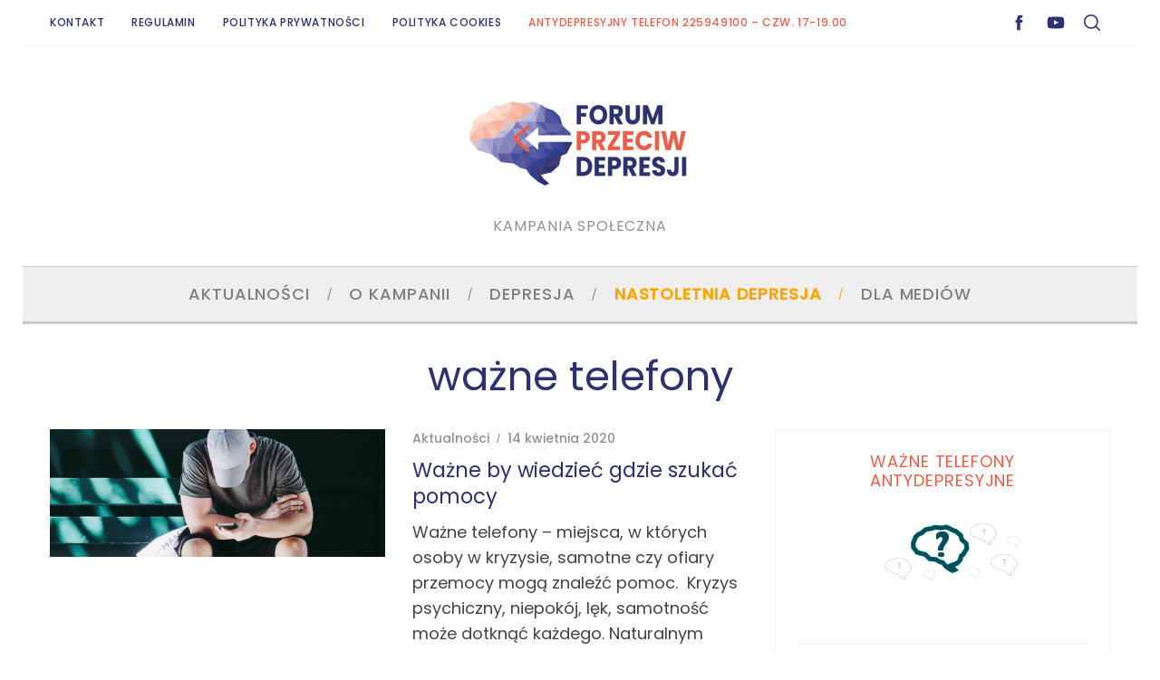

--- FILE ---
content_type: text/html; charset=UTF-8
request_url: https://forumprzeciwdepresji.pl/tag/wazne-telefony
body_size: 17962
content:
<!doctype html>
<html dir="ltr" lang="pl-PL" prefix="og: https://ogp.me/ns#">
<head>
    <meta charset="UTF-8">
    <meta name="viewport" content="width=device-width, minimum-scale=1">
    <meta name="theme-color" content="#000000">
    <link rel="profile" href="https://gmpg.org/xfn/11">
    <title>ważne telefony | Forum Przeciw Depresji</title>

		<!-- All in One SEO 4.9.3 - aioseo.com -->
	<meta name="robots" content="max-image-preview:large" />
	<link rel="canonical" href="https://forumprzeciwdepresji.pl/tag/wazne-telefony" />
	<meta name="generator" content="All in One SEO (AIOSEO) 4.9.3" />
		<script type="application/ld+json" class="aioseo-schema">
			{"@context":"https:\/\/schema.org","@graph":[{"@type":"BreadcrumbList","@id":"https:\/\/forumprzeciwdepresji.pl\/tag\/wazne-telefony#breadcrumblist","itemListElement":[{"@type":"ListItem","@id":"https:\/\/forumprzeciwdepresji.pl#listItem","position":1,"name":"Home","item":"https:\/\/forumprzeciwdepresji.pl","nextItem":{"@type":"ListItem","@id":"https:\/\/forumprzeciwdepresji.pl\/tag\/wazne-telefony#listItem","name":"wa\u017cne telefony"}},{"@type":"ListItem","@id":"https:\/\/forumprzeciwdepresji.pl\/tag\/wazne-telefony#listItem","position":2,"name":"wa\u017cne telefony","previousItem":{"@type":"ListItem","@id":"https:\/\/forumprzeciwdepresji.pl#listItem","name":"Home"}}]},{"@type":"CollectionPage","@id":"https:\/\/forumprzeciwdepresji.pl\/tag\/wazne-telefony#collectionpage","url":"https:\/\/forumprzeciwdepresji.pl\/tag\/wazne-telefony","name":"wa\u017cne telefony | Forum Przeciw Depresji","inLanguage":"pl-PL","isPartOf":{"@id":"https:\/\/forumprzeciwdepresji.pl\/#website"},"breadcrumb":{"@id":"https:\/\/forumprzeciwdepresji.pl\/tag\/wazne-telefony#breadcrumblist"}},{"@type":"Organization","@id":"https:\/\/forumprzeciwdepresji.pl\/#organization","name":"Forum Przeciw Depresji","description":"Kampania Spo\u0142eczna","url":"https:\/\/forumprzeciwdepresji.pl\/","logo":{"@type":"ImageObject","url":"https:\/\/forumprzeciwdepresji.pl\/wp-content\/uploads\/forumprzeciwdepresji-logo.png","@id":"https:\/\/forumprzeciwdepresji.pl\/tag\/wazne-telefony\/#organizationLogo","width":237,"height":110},"image":{"@id":"https:\/\/forumprzeciwdepresji.pl\/tag\/wazne-telefony\/#organizationLogo"}},{"@type":"WebSite","@id":"https:\/\/forumprzeciwdepresji.pl\/#website","url":"https:\/\/forumprzeciwdepresji.pl\/","name":"Forum Przeciw Depresji","description":"Kampania Spo\u0142eczna","inLanguage":"pl-PL","publisher":{"@id":"https:\/\/forumprzeciwdepresji.pl\/#organization"}}]}
		</script>
		<!-- All in One SEO -->

<script id="cookieyes" type="text/javascript" src="https://cdn-cookieyes.com/client_data/1be33fa2b8fafbee93d15885/script.js"></script><link rel='dns-prefetch' href='//fonts.googleapis.com' />
<link rel='preconnect' href='https://fonts.gstatic.com' crossorigin />
<link rel="alternate" type="application/rss+xml" title="Forum Przeciw Depresji &raquo; Kanał z wpisami" href="https://forumprzeciwdepresji.pl/feed" />
<link rel="alternate" type="application/rss+xml" title="Forum Przeciw Depresji &raquo; Kanał z komentarzami" href="https://forumprzeciwdepresji.pl/comments/feed" />
<link rel="alternate" type="application/rss+xml" title="Forum Przeciw Depresji &raquo; Kanał z wpisami otagowanymi jako ważne telefony" href="https://forumprzeciwdepresji.pl/tag/wazne-telefony/feed" />
<style id='wp-img-auto-sizes-contain-inline-css' type='text/css'>
img:is([sizes=auto i],[sizes^="auto," i]){contain-intrinsic-size:3000px 1500px}
/*# sourceURL=wp-img-auto-sizes-contain-inline-css */
</style>
<link rel='stylesheet' id='remodal-css' href='https://forumprzeciwdepresji.pl/wp-content/plugins/wp-google-maps-pro/lib/remodal.css?ver=6.9' type='text/css' media='all' />
<link rel='stylesheet' id='remodal-default-theme-css' href='https://forumprzeciwdepresji.pl/wp-content/plugins/wp-google-maps-pro/lib/remodal-default-theme.css?ver=6.9' type='text/css' media='all' />
<link rel='stylesheet' id='wpgmza-marker-library-dialog-css' href='https://forumprzeciwdepresji.pl/wp-content/plugins/wp-google-maps-pro/css/marker-library-dialog.css?ver=6.9' type='text/css' media='all' />
<style id='wp-emoji-styles-inline-css' type='text/css'>

	img.wp-smiley, img.emoji {
		display: inline !important;
		border: none !important;
		box-shadow: none !important;
		height: 1em !important;
		width: 1em !important;
		margin: 0 0.07em !important;
		vertical-align: -0.1em !important;
		background: none !important;
		padding: 0 !important;
	}
/*# sourceURL=wp-emoji-styles-inline-css */
</style>
<style id='wp-block-library-inline-css' type='text/css'>
:root{--wp-block-synced-color:#7a00df;--wp-block-synced-color--rgb:122,0,223;--wp-bound-block-color:var(--wp-block-synced-color);--wp-editor-canvas-background:#ddd;--wp-admin-theme-color:#007cba;--wp-admin-theme-color--rgb:0,124,186;--wp-admin-theme-color-darker-10:#006ba1;--wp-admin-theme-color-darker-10--rgb:0,107,160.5;--wp-admin-theme-color-darker-20:#005a87;--wp-admin-theme-color-darker-20--rgb:0,90,135;--wp-admin-border-width-focus:2px}@media (min-resolution:192dpi){:root{--wp-admin-border-width-focus:1.5px}}.wp-element-button{cursor:pointer}:root .has-very-light-gray-background-color{background-color:#eee}:root .has-very-dark-gray-background-color{background-color:#313131}:root .has-very-light-gray-color{color:#eee}:root .has-very-dark-gray-color{color:#313131}:root .has-vivid-green-cyan-to-vivid-cyan-blue-gradient-background{background:linear-gradient(135deg,#00d084,#0693e3)}:root .has-purple-crush-gradient-background{background:linear-gradient(135deg,#34e2e4,#4721fb 50%,#ab1dfe)}:root .has-hazy-dawn-gradient-background{background:linear-gradient(135deg,#faaca8,#dad0ec)}:root .has-subdued-olive-gradient-background{background:linear-gradient(135deg,#fafae1,#67a671)}:root .has-atomic-cream-gradient-background{background:linear-gradient(135deg,#fdd79a,#004a59)}:root .has-nightshade-gradient-background{background:linear-gradient(135deg,#330968,#31cdcf)}:root .has-midnight-gradient-background{background:linear-gradient(135deg,#020381,#2874fc)}:root{--wp--preset--font-size--normal:16px;--wp--preset--font-size--huge:42px}.has-regular-font-size{font-size:1em}.has-larger-font-size{font-size:2.625em}.has-normal-font-size{font-size:var(--wp--preset--font-size--normal)}.has-huge-font-size{font-size:var(--wp--preset--font-size--huge)}.has-text-align-center{text-align:center}.has-text-align-left{text-align:left}.has-text-align-right{text-align:right}.has-fit-text{white-space:nowrap!important}#end-resizable-editor-section{display:none}.aligncenter{clear:both}.items-justified-left{justify-content:flex-start}.items-justified-center{justify-content:center}.items-justified-right{justify-content:flex-end}.items-justified-space-between{justify-content:space-between}.screen-reader-text{border:0;clip-path:inset(50%);height:1px;margin:-1px;overflow:hidden;padding:0;position:absolute;width:1px;word-wrap:normal!important}.screen-reader-text:focus{background-color:#ddd;clip-path:none;color:#444;display:block;font-size:1em;height:auto;left:5px;line-height:normal;padding:15px 23px 14px;text-decoration:none;top:5px;width:auto;z-index:100000}html :where(.has-border-color){border-style:solid}html :where([style*=border-top-color]){border-top-style:solid}html :where([style*=border-right-color]){border-right-style:solid}html :where([style*=border-bottom-color]){border-bottom-style:solid}html :where([style*=border-left-color]){border-left-style:solid}html :where([style*=border-width]){border-style:solid}html :where([style*=border-top-width]){border-top-style:solid}html :where([style*=border-right-width]){border-right-style:solid}html :where([style*=border-bottom-width]){border-bottom-style:solid}html :where([style*=border-left-width]){border-left-style:solid}html :where(img[class*=wp-image-]){height:auto;max-width:100%}:where(figure){margin:0 0 1em}html :where(.is-position-sticky){--wp-admin--admin-bar--position-offset:var(--wp-admin--admin-bar--height,0px)}@media screen and (max-width:600px){html :where(.is-position-sticky){--wp-admin--admin-bar--position-offset:0px}}

/*# sourceURL=wp-block-library-inline-css */
</style><style id='global-styles-inline-css' type='text/css'>
:root{--wp--preset--aspect-ratio--square: 1;--wp--preset--aspect-ratio--4-3: 4/3;--wp--preset--aspect-ratio--3-4: 3/4;--wp--preset--aspect-ratio--3-2: 3/2;--wp--preset--aspect-ratio--2-3: 2/3;--wp--preset--aspect-ratio--16-9: 16/9;--wp--preset--aspect-ratio--9-16: 9/16;--wp--preset--color--black: #000000;--wp--preset--color--cyan-bluish-gray: #abb8c3;--wp--preset--color--white: #ffffff;--wp--preset--color--pale-pink: #f78da7;--wp--preset--color--vivid-red: #cf2e2e;--wp--preset--color--luminous-vivid-orange: #ff6900;--wp--preset--color--luminous-vivid-amber: #fcb900;--wp--preset--color--light-green-cyan: #7bdcb5;--wp--preset--color--vivid-green-cyan: #00d084;--wp--preset--color--pale-cyan-blue: #8ed1fc;--wp--preset--color--vivid-cyan-blue: #0693e3;--wp--preset--color--vivid-purple: #9b51e0;--wp--preset--gradient--vivid-cyan-blue-to-vivid-purple: linear-gradient(135deg,rgb(6,147,227) 0%,rgb(155,81,224) 100%);--wp--preset--gradient--light-green-cyan-to-vivid-green-cyan: linear-gradient(135deg,rgb(122,220,180) 0%,rgb(0,208,130) 100%);--wp--preset--gradient--luminous-vivid-amber-to-luminous-vivid-orange: linear-gradient(135deg,rgb(252,185,0) 0%,rgb(255,105,0) 100%);--wp--preset--gradient--luminous-vivid-orange-to-vivid-red: linear-gradient(135deg,rgb(255,105,0) 0%,rgb(207,46,46) 100%);--wp--preset--gradient--very-light-gray-to-cyan-bluish-gray: linear-gradient(135deg,rgb(238,238,238) 0%,rgb(169,184,195) 100%);--wp--preset--gradient--cool-to-warm-spectrum: linear-gradient(135deg,rgb(74,234,220) 0%,rgb(151,120,209) 20%,rgb(207,42,186) 40%,rgb(238,44,130) 60%,rgb(251,105,98) 80%,rgb(254,248,76) 100%);--wp--preset--gradient--blush-light-purple: linear-gradient(135deg,rgb(255,206,236) 0%,rgb(152,150,240) 100%);--wp--preset--gradient--blush-bordeaux: linear-gradient(135deg,rgb(254,205,165) 0%,rgb(254,45,45) 50%,rgb(107,0,62) 100%);--wp--preset--gradient--luminous-dusk: linear-gradient(135deg,rgb(255,203,112) 0%,rgb(199,81,192) 50%,rgb(65,88,208) 100%);--wp--preset--gradient--pale-ocean: linear-gradient(135deg,rgb(255,245,203) 0%,rgb(182,227,212) 50%,rgb(51,167,181) 100%);--wp--preset--gradient--electric-grass: linear-gradient(135deg,rgb(202,248,128) 0%,rgb(113,206,126) 100%);--wp--preset--gradient--midnight: linear-gradient(135deg,rgb(2,3,129) 0%,rgb(40,116,252) 100%);--wp--preset--font-size--small: 13px;--wp--preset--font-size--medium: 20px;--wp--preset--font-size--large: 36px;--wp--preset--font-size--x-large: 42px;--wp--preset--spacing--20: 0.44rem;--wp--preset--spacing--30: 0.67rem;--wp--preset--spacing--40: 1rem;--wp--preset--spacing--50: 1.5rem;--wp--preset--spacing--60: 2.25rem;--wp--preset--spacing--70: 3.38rem;--wp--preset--spacing--80: 5.06rem;--wp--preset--shadow--natural: 6px 6px 9px rgba(0, 0, 0, 0.2);--wp--preset--shadow--deep: 12px 12px 50px rgba(0, 0, 0, 0.4);--wp--preset--shadow--sharp: 6px 6px 0px rgba(0, 0, 0, 0.2);--wp--preset--shadow--outlined: 6px 6px 0px -3px rgb(255, 255, 255), 6px 6px rgb(0, 0, 0);--wp--preset--shadow--crisp: 6px 6px 0px rgb(0, 0, 0);}:where(.is-layout-flex){gap: 0.5em;}:where(.is-layout-grid){gap: 0.5em;}body .is-layout-flex{display: flex;}.is-layout-flex{flex-wrap: wrap;align-items: center;}.is-layout-flex > :is(*, div){margin: 0;}body .is-layout-grid{display: grid;}.is-layout-grid > :is(*, div){margin: 0;}:where(.wp-block-columns.is-layout-flex){gap: 2em;}:where(.wp-block-columns.is-layout-grid){gap: 2em;}:where(.wp-block-post-template.is-layout-flex){gap: 1.25em;}:where(.wp-block-post-template.is-layout-grid){gap: 1.25em;}.has-black-color{color: var(--wp--preset--color--black) !important;}.has-cyan-bluish-gray-color{color: var(--wp--preset--color--cyan-bluish-gray) !important;}.has-white-color{color: var(--wp--preset--color--white) !important;}.has-pale-pink-color{color: var(--wp--preset--color--pale-pink) !important;}.has-vivid-red-color{color: var(--wp--preset--color--vivid-red) !important;}.has-luminous-vivid-orange-color{color: var(--wp--preset--color--luminous-vivid-orange) !important;}.has-luminous-vivid-amber-color{color: var(--wp--preset--color--luminous-vivid-amber) !important;}.has-light-green-cyan-color{color: var(--wp--preset--color--light-green-cyan) !important;}.has-vivid-green-cyan-color{color: var(--wp--preset--color--vivid-green-cyan) !important;}.has-pale-cyan-blue-color{color: var(--wp--preset--color--pale-cyan-blue) !important;}.has-vivid-cyan-blue-color{color: var(--wp--preset--color--vivid-cyan-blue) !important;}.has-vivid-purple-color{color: var(--wp--preset--color--vivid-purple) !important;}.has-black-background-color{background-color: var(--wp--preset--color--black) !important;}.has-cyan-bluish-gray-background-color{background-color: var(--wp--preset--color--cyan-bluish-gray) !important;}.has-white-background-color{background-color: var(--wp--preset--color--white) !important;}.has-pale-pink-background-color{background-color: var(--wp--preset--color--pale-pink) !important;}.has-vivid-red-background-color{background-color: var(--wp--preset--color--vivid-red) !important;}.has-luminous-vivid-orange-background-color{background-color: var(--wp--preset--color--luminous-vivid-orange) !important;}.has-luminous-vivid-amber-background-color{background-color: var(--wp--preset--color--luminous-vivid-amber) !important;}.has-light-green-cyan-background-color{background-color: var(--wp--preset--color--light-green-cyan) !important;}.has-vivid-green-cyan-background-color{background-color: var(--wp--preset--color--vivid-green-cyan) !important;}.has-pale-cyan-blue-background-color{background-color: var(--wp--preset--color--pale-cyan-blue) !important;}.has-vivid-cyan-blue-background-color{background-color: var(--wp--preset--color--vivid-cyan-blue) !important;}.has-vivid-purple-background-color{background-color: var(--wp--preset--color--vivid-purple) !important;}.has-black-border-color{border-color: var(--wp--preset--color--black) !important;}.has-cyan-bluish-gray-border-color{border-color: var(--wp--preset--color--cyan-bluish-gray) !important;}.has-white-border-color{border-color: var(--wp--preset--color--white) !important;}.has-pale-pink-border-color{border-color: var(--wp--preset--color--pale-pink) !important;}.has-vivid-red-border-color{border-color: var(--wp--preset--color--vivid-red) !important;}.has-luminous-vivid-orange-border-color{border-color: var(--wp--preset--color--luminous-vivid-orange) !important;}.has-luminous-vivid-amber-border-color{border-color: var(--wp--preset--color--luminous-vivid-amber) !important;}.has-light-green-cyan-border-color{border-color: var(--wp--preset--color--light-green-cyan) !important;}.has-vivid-green-cyan-border-color{border-color: var(--wp--preset--color--vivid-green-cyan) !important;}.has-pale-cyan-blue-border-color{border-color: var(--wp--preset--color--pale-cyan-blue) !important;}.has-vivid-cyan-blue-border-color{border-color: var(--wp--preset--color--vivid-cyan-blue) !important;}.has-vivid-purple-border-color{border-color: var(--wp--preset--color--vivid-purple) !important;}.has-vivid-cyan-blue-to-vivid-purple-gradient-background{background: var(--wp--preset--gradient--vivid-cyan-blue-to-vivid-purple) !important;}.has-light-green-cyan-to-vivid-green-cyan-gradient-background{background: var(--wp--preset--gradient--light-green-cyan-to-vivid-green-cyan) !important;}.has-luminous-vivid-amber-to-luminous-vivid-orange-gradient-background{background: var(--wp--preset--gradient--luminous-vivid-amber-to-luminous-vivid-orange) !important;}.has-luminous-vivid-orange-to-vivid-red-gradient-background{background: var(--wp--preset--gradient--luminous-vivid-orange-to-vivid-red) !important;}.has-very-light-gray-to-cyan-bluish-gray-gradient-background{background: var(--wp--preset--gradient--very-light-gray-to-cyan-bluish-gray) !important;}.has-cool-to-warm-spectrum-gradient-background{background: var(--wp--preset--gradient--cool-to-warm-spectrum) !important;}.has-blush-light-purple-gradient-background{background: var(--wp--preset--gradient--blush-light-purple) !important;}.has-blush-bordeaux-gradient-background{background: var(--wp--preset--gradient--blush-bordeaux) !important;}.has-luminous-dusk-gradient-background{background: var(--wp--preset--gradient--luminous-dusk) !important;}.has-pale-ocean-gradient-background{background: var(--wp--preset--gradient--pale-ocean) !important;}.has-electric-grass-gradient-background{background: var(--wp--preset--gradient--electric-grass) !important;}.has-midnight-gradient-background{background: var(--wp--preset--gradient--midnight) !important;}.has-small-font-size{font-size: var(--wp--preset--font-size--small) !important;}.has-medium-font-size{font-size: var(--wp--preset--font-size--medium) !important;}.has-large-font-size{font-size: var(--wp--preset--font-size--large) !important;}.has-x-large-font-size{font-size: var(--wp--preset--font-size--x-large) !important;}
/*# sourceURL=global-styles-inline-css */
</style>

<style id='classic-theme-styles-inline-css' type='text/css'>
/*! This file is auto-generated */
.wp-block-button__link{color:#fff;background-color:#32373c;border-radius:9999px;box-shadow:none;text-decoration:none;padding:calc(.667em + 2px) calc(1.333em + 2px);font-size:1.125em}.wp-block-file__button{background:#32373c;color:#fff;text-decoration:none}
/*# sourceURL=/wp-includes/css/classic-themes.min.css */
</style>
<link rel='stylesheet' id='sc-frontend-style-css' href='https://forumprzeciwdepresji.pl/wp-content/plugins/shortcodes-indep/css/frontend-style.css?ver=6.9' type='text/css' media='all' />
<link rel='stylesheet' id='ppress-frontend-css' href='https://forumprzeciwdepresji.pl/wp-content/plugins/wp-user-avatar/assets/css/frontend.min.css?ver=4.16.8' type='text/css' media='all' />
<link rel='stylesheet' id='ppress-flatpickr-css' href='https://forumprzeciwdepresji.pl/wp-content/plugins/wp-user-avatar/assets/flatpickr/flatpickr.min.css?ver=4.16.8' type='text/css' media='all' />
<link rel='stylesheet' id='ppress-select2-css' href='https://forumprzeciwdepresji.pl/wp-content/plugins/wp-user-avatar/assets/select2/select2.min.css?ver=6.9' type='text/css' media='all' />
<link rel='stylesheet' id='parent-style-css' href='https://forumprzeciwdepresji.pl/wp-content/themes/simplemag/style.css?ver=6.9' type='text/css' media='all' />
<link rel='stylesheet' id='main-style-css' href='https://forumprzeciwdepresji.pl/wp-content/themes/simplemag-child/style.css?ver=6.9' type='text/css' media='all' />
<link rel="preload" as="style" href="https://fonts.googleapis.com/css?family=Poppins:500,400&#038;subset=latin-ext&#038;display=swap&#038;ver=1757423716" /><link rel="stylesheet" href="https://fonts.googleapis.com/css?family=Poppins:500,400&#038;subset=latin-ext&#038;display=swap&#038;ver=1757423716" media="print" onload="this.media='all'"><noscript><link rel="stylesheet" href="https://fonts.googleapis.com/css?family=Poppins:500,400&#038;subset=latin-ext&#038;display=swap&#038;ver=1757423716" /></noscript><style id='simplemag-inline-css-inline-css' type='text/css'>
:root { --site-background: #fff; --site-color: #444; --hp-sections-space: 100px; } .site-header .site-branding { max-width: 250px; } .main-menu .sub-links .active-link, .main-menu .mega-menu-item:hover .item-title a, .main-menu > ul > .sub-menu-columns > .sub-menu > .sub-links > li > a { color: #eb5e48; } .main-menu .sub-menu-two-columns > .sub-menu > .sub-links li a:after { background-color: #eb5e48; } .main-menu .posts-loading:after { border-top-color: #eb5e48; border-bottom-color: #eb5e48; } .main-menu > ul > .link-arrow > a > span:after { border-color: transparent transparent #c9c9c9; } .main-menu > ul > li > .sub-menu { border-top-color: #c9c9c9; } .sidebar .widget { border-bottom-color: #f2f2f2; } .footer-sidebar .widget_rss li:after, .footer-sidebar .widget_pages li:after, .footer-sidebar .widget_nav_menu li:after, .footer-sidebar .widget_categories ul li:after, .footer-sidebar .widget_recent_entries li:after, .footer-sidebar .widget_recent_comments li:after, .widget_nav_menu li:not(:last-of-type):after { background-color: #ededed; } .entry-title, .section-title { text-transform: capitalize; } @media only screen and (min-width: 960px) { .gallery-carousel__image img { height: 400px; } } .global-sliders .entry-title, .full-width-image .title, .full-width-video .title {font-size: 18px;} @media screen and (min-width: 300px) { .global-sliders .entry-title, .full-width-image .title, .full-width-video .title { font-size: calc(18px + (42 - 18) * ((100vw - 300px) / (1600 - 300))); } } @media screen and (min-width: 1600px) { .global-sliders .entry-title, .full-width-image .title, .full-width-video .title {font-size: 42px;} }.section-title .title {font-size: 22px;} @media screen and (min-width: 300px) { .section-title .title { font-size: calc(22px + (40 - 22) * ((100vw - 300px) / (1600 - 300))); } } @media screen and (min-width: 1600px) { .section-title .title {font-size: 40px;} }.page-title .entry-title {font-size: 24px;} @media screen and (min-width: 300px) { .page-title .entry-title { font-size: calc(24px + (52 - 24) * ((100vw - 300px) / (1600 - 300))); } } @media screen and (min-width: 1600px) { .page-title .entry-title {font-size: 52px;} }.entries .entry-title {font-size: 18px;} @media screen and (min-width: 300px) { .entries .entry-title { font-size: calc(18px + (24 - 18) * ((100vw - 300px) / (1600 - 300))); } } @media screen and (min-width: 1600px) { .entries .entry-title {font-size: 24px;} }/* Custom CSS */.entry-title { color: #2D316F; } .title-with-sep .title, .title-with-sep .entry-title { background-color: #fff; display: inline-block; line-height: 120%; margin-left: 20px; margin-right: 20px; padding-left: 20px; padding-right: 20px; color: #207AC6; } a, .title-with-sep { color: #2D316F; } .sidebar { padding: 24px; } .widget h3 { margin-bottom: 20px; text-align: center; color: #EB5E48; } .tag-box a { border: 1px solid #efefef; display: inline-block; line-height: 30px; margin: 5px 10px; padding: 0 10px; text-decoration: none; } .single-box .title, .comment-reply-title { margin-bottom: 10px; text-align: center; text-transform: none; } .social-box { border-top: 1px solid #dd3333; padding-top: 30px; text-align: center; } .tag-box { border-top: 1px solid #dd3333; margin-bottom: 30px; padding-top: 30px; text-align: center; } .related-posts { border-bottom: 2px solid #dd3333; } #masthead .header-search #searchform input[type="text"], #masthead.color-site-white #searchform input[type="text"] { background: none repeat scroll 0 0 #fff; border: 1px solid #efefef; } .ltr .footer-sidebar .col-2 .widget-area:first-child .widget { padding-right: 15px; } .line { background-color: #efefef; height: 3px; color: #efefef; border: 3px; } .prez {position:relative;padding-bottom:56.25%;padding-top: 30px;height:0;overflow:hidden;margin-bottom:30px;} .prez iframe {position:absolute;top:0;left:0;width:100%;height: 100%;margin-bottom:15px;} #searchform button, #searchform input[type="text"] { background: none repeat scroll 0 0 rgba(0, 0, 0, 0); } div.quick-chat-users-container-left, div.quick-chat-users-container-right { background: none repeat scroll 0 0 #efefef; max-width: 150px; min-width: 150px; overflow-x: hidden; overflow-y: auto; } div.quick-chat-container { border: 1px solid #efefef; margin: 0; padding: 0; } div.quick-chat-alias-container { background: none repeat scroll 0 0 #efeff0; margin: 18px 0 0; } input.quick-chat-alias { display: inline; width: 150px; } #menu-item-1903 > a { color: #EB5E48; } .title-with-bg, .title-with-bg a, .title-with-bg .read-more, .title-with-bg .sub-title, .title-with-bg .entry-title, .content-over-image, .content-over-image a, .content-over-image .read-more, .content-over-image .entry-meta, .content-over-image .entry-title { color: rgba(255,255,255,0.9); text-shadow: 2px 8px 6px rgba(0,0,0,0.2), 0px -5px 35px rgba(255,255,255,0.3); } li#menu-item-2410 a { color: orange !important; font-weight: bold; } .grecaptcha-badge { visibility: hidden; } .entry-title, .section-title { text-transform: none; }
/*# sourceURL=simplemag-inline-css-inline-css */
</style>
<script type="text/javascript" src="https://forumprzeciwdepresji.pl/wp-includes/js/jquery/jquery.min.js?ver=3.7.1" id="jquery-core-js"></script>
<script type="text/javascript" src="https://forumprzeciwdepresji.pl/wp-includes/js/jquery/jquery-migrate.min.js?ver=3.4.1" id="jquery-migrate-js"></script>
<script type="text/javascript" src="https://forumprzeciwdepresji.pl/wp-content/plugins/wp-google-maps-pro/lib/remodal.min.js?ver=6.9" id="remodal-js"></script>
<script type="text/javascript" id="wpgmza_data-js-extra">
/* <![CDATA[ */
var wpgmza_google_api_status = {"message":"Enqueued","code":"ENQUEUED"};
//# sourceURL=wpgmza_data-js-extra
/* ]]> */
</script>
<script type="text/javascript" src="https://forumprzeciwdepresji.pl/wp-content/plugins/wp-google-maps/wpgmza_data.js?ver=6.9" id="wpgmza_data-js"></script>
<script type="text/javascript" src="https://forumprzeciwdepresji.pl/wp-content/plugins/wp-user-avatar/assets/flatpickr/flatpickr.min.js?ver=4.16.8" id="ppress-flatpickr-js"></script>
<script type="text/javascript" src="https://forumprzeciwdepresji.pl/wp-content/plugins/wp-user-avatar/assets/select2/select2.min.js?ver=4.16.8" id="ppress-select2-js"></script>
<link rel="EditURI" type="application/rsd+xml" title="RSD" href="https://forumprzeciwdepresji.pl/xmlrpc.php?rsd" />
<meta name="generator" content="WordPress 6.9" />
<meta name="generator" content="Redux 4.5.10" /><script type="text/javascript">
  (function(i,s,o,g,r,a,m){i['GoogleAnalyticsObject']=r;i[r]=i[r]||function(){
  (i[r].q=i[r].q||[]).push(arguments)},i[r].l=1*new Date();a=s.createElement(o),
  m=s.getElementsByTagName(o)[0];a.async=1;a.src=g;m.parentNode.insertBefore(a,m)
  })(window,document,'script','//www.google-analytics.com/analytics.js','ga');

  ga('create', 'UA-47182003-1', 'auto');
  ga('send', 'pageview');


</script>
<link rel="icon" href="https://forumprzeciwdepresji.pl/wp-content/uploads/favicon-retina.png" sizes="32x32" />
<link rel="icon" href="https://forumprzeciwdepresji.pl/wp-content/uploads/favicon-retina.png" sizes="192x192" />
<link rel="apple-touch-icon" href="https://forumprzeciwdepresji.pl/wp-content/uploads/favicon-retina.png" />
<meta name="msapplication-TileImage" content="https://forumprzeciwdepresji.pl/wp-content/uploads/favicon-retina.png" />
<style id="ti_option-dynamic-css" title="dynamic-css" class="redux-options-output">:root{--font_titles-font-family:Poppins;--font_titles-font-weight:400;--font_titles-subsets:latin-ext;--titles_size-font-size:40px;--silder_titles_size-font-size:42px;--post_item_titles_size-font-size:24px;--single_font_size-font-size:52px;--font_text-font-family:Poppins;--font_text-font-weight:400;--font_text-subsets:latin-ext;--entry_content_font-font-size:18px;--entry_content_font-line-height:28px;--main_site_color:#2d316f;--secondary_site_color:#cac9cc;--header_site_color:#ffffff;--site_top_strip_links-regular:#2d316f;--site_top_strip_links-hover:#eb5e48;--slider_tint:#ffffff;--slider_tint_strength:0.1;--slider_tint_strength_hover:0.7;--footer_color:transparent;--footer_titles:#2d316f;--footer_text:#6b6b6b;--footer_links-regular:#2d316f;--footer_links-hover:#eb5e48;}.menu, .entry-meta, .see-more, .read-more, .read-more-link, .nav-title, .related-posts-tabs li a, #submit, .copyright{font-family:Poppins;font-weight:500;font-style:normal;}.secondary-menu > ul > li{font-size:12px;}.main-menu > ul > li{font-size:18px;}body{background-color:#fff;}.top-strip, .secondary-menu .sub-menu, .top-strip .search-form input[type="text"], .top-strip .social li ul{background-color:#ffffff;}.top-strip{border-bottom:1px dotted #efefef;}.top-strip .social li a{color:#2d316f;}.main-menu{background-color:#efefef;}.main-menu > ul > li{color:#7f7f7f;}.main-menu > ul > li:hover{color:#2d316f;}.main-menu > ul > li > a:before{background-color:#5e5e5e;}.main-menu{border-top:1px solid #c9c9c9;}.main-menu{border-bottom:3px solid #c9c9c9;}.main-menu .sub-menu{background-color:#2d316f;}.main-menu .sub-menu li, .mega-menu-posts .item-title{color:#ffffff;}.main-menu .sub-menu li:hover, .mega-menu-posts .item-title:hover{color:#eb5e48;}.sidebar{border-top:1px solid #f2f2f2;border-bottom:1px solid #f2f2f2;border-left:1px solid #f2f2f2;border-right:1px solid #f2f2f2;}.slide-dock{background-color:#ffffff;}.slide-dock__title, .slide-dock p{color:#000000;}.slide-dock .entry-meta a, .slide-dock .entry-title{color:#000000;}.footer-border-top, .footer-sidebar .widget-area:before, .footer-sidebar .widget{border-top:1px dotted #ededed;border-bottom:1px dotted #ededed;border-left:1px dotted #ededed;border-right:1px dotted #ededed;}.full-width-sidebar{background-color:#f8f8f8;}.full-width-sidebar, .full-width-sidebar a{color:#000;}.copyright{background-color:#F5F5F5;}.copyright, .copyright a{color:#727272;}.copyright{border-top:0px dotted #585b61;}</style><link rel='stylesheet' id='redux-custom-fonts-css' href='//forumprzeciwdepresji.pl/wp-content/uploads/redux/custom-fonts/fonts.css?ver=1674503569' type='text/css' media='all' />
</head>

<body class="archive tag tag-wazne-telefony tag-901 wp-embed-responsive wp-theme-simplemag wp-child-theme-simplemag-child simplemag-5-5 simplemag-child-theme ltr main-menu-fixed color-site-white layout-boxed">

    <section class="no-print top-strip">

        
        <div class="wrapper">

            <div id="mobile-menu-reveal" class="icon-button mobile-menu-reveal"><i class="hamburger-icon"></i></div>

            
            
        <nav class="secondary-menu" role="navigation" aria-label="Secondary Menu"><ul id="secondary_menu" class="menu"><li id="menu-item-58" class="menu-item menu-item-type-post_type menu-item-object-page menu-item-58"><a href="https://forumprzeciwdepresji.pl/kontakt">Kontakt</a></li>
<li id="menu-item-3435" class="menu-item menu-item-type-post_type menu-item-object-page menu-item-3435"><a href="https://forumprzeciwdepresji.pl/regulamin">Regulamin</a></li>
<li id="menu-item-3431" class="menu-item menu-item-type-post_type menu-item-object-page menu-item-3431"><a href="https://forumprzeciwdepresji.pl/polityka-prywatnosci">Polityka Prywatności</a></li>
<li id="menu-item-3432" class="menu-item menu-item-type-post_type menu-item-object-page menu-item-3432"><a href="https://forumprzeciwdepresji.pl/polityka-cookies">Polityka Cookies</a></li>
<li id="menu-item-1903" class="menu-item menu-item-type-custom menu-item-object-custom menu-item-1903"><a href="//forumprzeciwdepresji.pl/antydepresyjny-telefon">Antydepresyjny Telefon 225949100 &#8211; czw. 17-19.00</a></li>
</ul></nav>
            
                <div class="right-side">

                    <ul class="social">
		<li><a href="#" class="social-share-link"><svg class="sm-svg-icon icon-share" width="22" height="22" aria-hidden="true" role="img" focusable="false" xmlns="https://www.w3.org/2000/svg" viewBox="0 0 1792 1792"><path d="M1792 640q0 26-19 45l-512 512q-19 19-45 19t-45-19-19-45V896H928q-98 0-175.5 6t-154 21.5-133 42.5-105.5 69.5-80 101-48.5 138.5-17.5 181q0 55 5 123 0 6 2.5 23.5t2.5 26.5q0 15-8.5 25t-23.5 10q-16 0-28-17-7-9-13-22t-13.5-30-10.5-24Q0 1286 0 1120q0-199 53-333 162-403 875-403h224V128q0-26 19-45t45-19 45 19l512 512q19 19 19 45z"></path></svg></a>
			<ul><li><a href="https://www.facebook.com/ForumPrzeciwDepresji" class="link-facebook" target="_blank"><svg class="sm-svg-icon icon-facebook" width="22" height="22" aria-hidden="true" role="img" focusable="false" viewBox="0 0 24 24" version="1.1" xmlns="https://www.w3.org/2000/svg" xmlns:xlink="https://www.w3.org/1999/xlink"><path d="M15.717 8.828h-2.848V6.96c0-.701.465-.865.792-.865h2.01V3.011L12.903 3C9.83 3 9.131 5.3 9.131 6.773v2.055H7.353v3.179h1.778V21h3.738v-8.993h2.522l.326-3.179z"/></svg></a></li><li><a href="https://www.youtube.com/user/forumprzeciwdepresji" class="link-youtube" target="_blank"><svg class="sm-svg-icon icon-youtube" width="22" height="22" aria-hidden="true" role="img" focusable="false" viewBox="0 0 24 24" version="1.1" xmlns="https://www.w3.org/2000/svg" xmlns:xlink="https://www.w3.org/1999/xlink"><path d="M21.8,8.001c0,0-0.195-1.378-0.795-1.985c-0.76-0.797-1.613-0.801-2.004-0.847c-2.799-0.202-6.997-0.202-6.997-0.202 h-0.009c0,0-4.198,0-6.997,0.202C4.608,5.216,3.756,5.22,2.995,6.016C2.395,6.623,2.2,8.001,2.2,8.001S2,9.62,2,11.238v1.517 c0,1.618,0.2,3.237,0.2,3.237s0.195,1.378,0.795,1.985c0.761,0.797,1.76,0.771,2.205,0.855c1.6,0.153,6.8,0.201,6.8,0.201 s4.203-0.006,7.001-0.209c0.391-0.047,1.243-0.051,2.004-0.847c0.6-0.607,0.795-1.985,0.795-1.985s0.2-1.618,0.2-3.237v-1.517 C22,9.62,21.8,8.001,21.8,8.001z M9.935,14.594l-0.001-5.62l5.404,2.82L9.935,14.594z"></path></svg></a></li>		</ul>
		</li>
	</ul>
                    <div id="search-reveal" class="icon-button search-reveal"><svg class="sm-svg-icon icon-search" width="18" height="18" aria-hidden="true" role="img" xmlns="https://www.w3.org/2000/svg" viewBox="0 0 24 24"><path d="M0 10.498c0 5.786 4.711 10.498 10.497 10.498 2.514 0 4.819-.882 6.627-2.362l8.364 8.365L27 25.489l-8.366-8.365a10.4189 10.4189 0 0 0 2.361-6.626C20.995 4.712 16.284 0 10.497 0 4.711 0 0 4.712 0 10.498zm2.099 0c0-4.65 3.748-8.398 8.398-8.398 4.651 0 8.398 3.748 8.398 8.398 0 4.651-3.747 8.398-8.398 8.398-4.65 0-8.398-3.747-8.398-8.398z"></path></svg></div>
                    
                </div>

            
        </div><!-- .wrapper -->

    </section><!-- .top-strip -->



        <header id="masthead" class="site-header" role="banner" class="clearfix">
        <div id="branding" class="anmtd">
            <div class="wrapper">
            
<div class="header-row header-default">
    <a href="https://forumprzeciwdepresji.pl" class="site-branding" rel="home"><img class="site-logo" src="https://forumprzeciwdepresji.pl/wp-content/uploads/fpd-logotyp-kampanii.png" alt="Forum Przeciw Depresji - Kampania Społeczna" width="250" height="150" /></a>
        <span class="tagline">Kampania Społeczna</span>
    </div><!-- .header-default -->            </div><!-- .wrapper -->
        </div><!-- #branding -->
    </header><!-- #masthead -->
    
    
    
        <nav class="no-print anmtd main-menu is-fixed" role="navigation" aria-label="Main Menu"><ul id="main_menu" class="menu"><li id="menu-item-39" class="menu-item menu-item-type-taxonomy menu-item-object-category menu-item-has-children"><a href="https://forumprzeciwdepresji.pl/category/aktualnosci"><span>Aktualności</span></a><div class="sub-menu"><div class="sub-posts"><div class="clearfix mega-menu-container mega-menu-ajax"></div></div>
<ul class="sub-links">
	<li id="menu-item-40" class="menu-item menu-item-type-taxonomy menu-item-object-category"><a href="https://forumprzeciwdepresji.pl/category/aktualnosci"><span>Aktualności</span></a><div class="sub-menu"></div>
</li>
</ul>
</div>
</li>
<li id="menu-item-43" class="menu-item menu-item-type-post_type menu-item-object-page menu-item-has-children"><a href="https://forumprzeciwdepresji.pl/o-kampanii"><span>O Kampanii</span></a>
<ul class="sub-links">
	<li id="menu-item-1584" class="menu-item menu-item-type-post_type menu-item-object-page"><a href="https://forumprzeciwdepresji.pl/o-kampanii/o-nas"><span>O nas</span></a></li>
	<li id="menu-item-2436" class="menu-item menu-item-type-post_type menu-item-object-page"><a href="https://forumprzeciwdepresji.pl/o-kampanii/historia-forum-przeciw-depresji"><span>Historia Forum Przeciw Depresji</span></a></li>
</ul>
</li>
<li id="menu-item-44" class="menu-item menu-item-type-post_type menu-item-object-page menu-item-has-children"><a href="https://forumprzeciwdepresji.pl/depresja"><span>Depresja</span></a>
<ul class="sub-links">
	<li id="menu-item-1312" class="menu-item menu-item-type-post_type menu-item-object-page menu-item-has-children"><a href="https://forumprzeciwdepresji.pl/depresja/o-chorobie"><span>O chorobie</span></a>
	<ul class="sub-links">
		<li id="menu-item-1649" class="menu-item menu-item-type-post_type menu-item-object-page"><a href="https://forumprzeciwdepresji.pl/depresja/o-chorobie/statystyki"><span>Statystyki depresji</span></a></li>
		<li id="menu-item-1644" class="menu-item menu-item-type-post_type menu-item-object-page"><a href="https://forumprzeciwdepresji.pl/depresja/o-chorobie/objawy-depresji"><span>Objawy depresji</span></a></li>
		<li id="menu-item-1643" class="menu-item menu-item-type-post_type menu-item-object-page"><a href="https://forumprzeciwdepresji.pl/depresja/o-chorobie/typy-depresji"><span>Typy depresji</span></a></li>
		<li id="menu-item-1310" class="menu-item menu-item-type-post_type menu-item-object-page"><a href="https://forumprzeciwdepresji.pl/depresja/leczenie"><span>Leczenie depresji</span></a></li>
		<li id="menu-item-1317" class="menu-item menu-item-type-post_type menu-item-object-page"><a href="https://forumprzeciwdepresji.pl/depresja/lek-w-depresji"><span>Lęk w depresji</span></a></li>
		<li id="menu-item-1648" class="menu-item menu-item-type-post_type menu-item-object-page"><a href="https://forumprzeciwdepresji.pl/depresja/o-chorobie/nawracanie-depresji"><span>Nawracanie depresji</span></a></li>
	</ul>
</li>
	<li id="menu-item-1316" class="menu-item menu-item-type-post_type menu-item-object-page"><a href="https://forumprzeciwdepresji.pl/depresja/kazdy-moze-miec-depresje"><span>Każdy może mieć depresję</span></a></li>
	<li id="menu-item-1646" class="menu-item menu-item-type-post_type menu-item-object-page"><a href="https://forumprzeciwdepresji.pl/depresja/o-chorobie/jestem-chory-na-depresje"><span>Jestem chory na depresję</span></a></li>
	<li id="menu-item-1645" class="menu-item menu-item-type-post_type menu-item-object-page"><a href="https://forumprzeciwdepresji.pl/depresja/o-chorobie/moj-bliski-ma-depresje"><span>Mój bliski ma depresję</span></a></li>
	<li id="menu-item-3220" class="menu-item menu-item-type-post_type menu-item-object-page menu-item-has-children"><a href="https://forumprzeciwdepresji.pl/gdzie-szukac-pomocy"><span>Gdzie szukać pomocy?</span></a>
	<ul class="sub-links">
		<li id="menu-item-3223" class="menu-item menu-item-type-post_type menu-item-object-page"><a href="https://forumprzeciwdepresji.pl/wazne-telefony-antydepresyjne"><span>Ważne telefony antydepresyjne</span></a></li>
		<li id="menu-item-3221" class="menu-item menu-item-type-post_type menu-item-object-page"><a href="https://forumprzeciwdepresji.pl/gdzie-szukac-pomocy-mapa-punktow-pomocy"><span>Punkty pomocy</span></a></li>
		<li id="menu-item-3222" class="menu-item menu-item-type-post_type menu-item-object-page"><a href="https://forumprzeciwdepresji.pl/nastoletnia-depresja/punkty-pomocy-dla-dzieci-i-mlodziezy"><span>Punkty pomocy dla dzieci i młodzieży</span></a></li>
		<li id="menu-item-3254" class="menu-item menu-item-type-custom menu-item-object-custom"><a href="https://zwjr.pl/"><span>ŻYCIE WARTE JEST ROZMOWY</span></a></li>
	</ul>
</li>
	<li id="menu-item-1315" class="menu-item menu-item-type-post_type menu-item-object-page"><a href="https://forumprzeciwdepresji.pl/depresja/depresja-a-praca"><span>Depresja a praca</span></a></li>
	<li id="menu-item-1314" class="menu-item menu-item-type-post_type menu-item-object-page"><a href="https://forumprzeciwdepresji.pl/depresja/depresja-w-sztuce"><span>Depresja w sztuce</span></a></li>
	<li id="menu-item-1311" class="menu-item menu-item-type-post_type menu-item-object-page"><a href="https://forumprzeciwdepresji.pl/depresja/samobojstwo"><span>Samobójstwo</span></a></li>
	<li id="menu-item-1313" class="menu-item menu-item-type-post_type menu-item-object-page"><a href="https://forumprzeciwdepresji.pl/depresja/biblioteka-poradniki-i-ksiazki"><span>Biblioteka (poradniki i książki)</span></a></li>
</ul>
</li>
<li id="menu-item-2410" class="menu-item menu-item-type-post_type menu-item-object-page menu-item-has-children"><a href="https://forumprzeciwdepresji.pl/nastoletnia-depresja"><span>Nastoletnia Depresja</span></a>
<ul class="sub-links">
	<li id="menu-item-2414" class="menu-item menu-item-type-post_type menu-item-object-page"><a href="https://forumprzeciwdepresji.pl/nastoletnia-depresja/strefa-nastolatka"><span>Strefa Nastolatka</span></a></li>
	<li id="menu-item-2413" class="menu-item menu-item-type-post_type menu-item-object-page"><a href="https://forumprzeciwdepresji.pl/nastoletnia-depresja/strefa-rodzica"><span>Strefa Rodzica</span></a></li>
	<li id="menu-item-2412" class="menu-item menu-item-type-post_type menu-item-object-page"><a href="https://forumprzeciwdepresji.pl/nastoletnia-depresja/strefa-nauczyciela"><span>Strefa Nauczyciela</span></a></li>
	<li id="menu-item-2411" class="menu-item menu-item-type-post_type menu-item-object-page"><a href="https://forumprzeciwdepresji.pl/nastoletnia-depresja/przystanekdepresja"><span>#przystanek depresja</span></a></li>
	<li id="menu-item-2415" class="menu-item menu-item-type-post_type menu-item-object-page"><a href="https://forumprzeciwdepresji.pl/nastoletnia-depresja/punkty-pomocy-dla-dzieci-i-mlodziezy"><span>Punkty Pomocy dla Dzieci i Młodzieży</span></a></li>
</ul>
</li>
<li id="menu-item-45" class="menu-item menu-item-type-taxonomy menu-item-object-category menu-item-has-children"><a href="https://forumprzeciwdepresji.pl/category/aktualnosci"><span>Dla Mediów</span></a><div class="sub-menu"><div class="sub-posts"><div class="clearfix mega-menu-container mega-menu-ajax"></div></div>
<ul class="sub-links">
	<li id="menu-item-46" class="menu-item menu-item-type-taxonomy menu-item-object-category"><a href="https://forumprzeciwdepresji.pl/category/aktualnosci"><span>Aktualności</span></a><div class="sub-menu"></div>
</li>
	<li id="menu-item-52" class="menu-item menu-item-type-post_type menu-item-object-page"><a href="https://forumprzeciwdepresji.pl/zdjecia-i-logo-dla-mediow"><span>Zdjęcia i logotypy</span></a></li>
</ul>
</div>
</li>
</ul></nav>
	<section id="content" role="main" class="site-content anmtd">
    	<div class="wrapper">

		
            <header class="entry-header page-header">
                <div class="page-title">
                    <h1 class="entry-title">
                                                    ważne telefony
                                            </h1>
                </div>
            </header>

            
            
                        <div class="grids">
                <div class="grid-8 column-1 with-sidebar">
                
                    
                    
                    <div class="grids list-layout  entries">
                        
<article id="postid-2744" class="grid-4 post-2744 post type-post status-publish format-standard has-post-thumbnail hentry category-aktualnosci tag-interwencja-kryzysowa tag-kryzys-psychiczny tag-pomoc tag-psychiatra tag-senior tag-telefon-antydepresyjny tag-telefon-zaufania tag-wazne-telefony post-item post-odd">

    <div class="post-item-inner">

        
            
                <div class="entry-image">
            <div class="entry-image-inner">

                <a href="https://forumprzeciwdepresji.pl/2744/wazne-by-wiedziec-gdzie-szukac-pomocy" title="Ważne by wiedzieć gdzie szukać pomocy">
                    <img width="570" height="217" src="https://forumprzeciwdepresji.pl/wp-content/uploads/wazne-by-wiedziec-gdzie-szukac-pomocy.jpg" class="attachment-masonry-size-big size-masonry-size-big wp-post-image" alt="" />                </a>

                
                
            </div>
        </div>

        
    
            <div class="entry-details">

                <header class="entry-header">
                                        <div class="entry-meta"><span class="entry-category"><a href="https://forumprzeciwdepresji.pl/category/aktualnosci" rel="category tag">Aktualności</a></span><time class="entry-date published" datetime="2020-04-14T22:17:23+02:00">14 kwietnia 2020</time><time class="updated" datetime="2020-04-14T22:17:23+02:00">&lt;14 kwietnia 2020</time></div>                    <h2 data-mh class="entry-title"><a href="https://forumprzeciwdepresji.pl/2744/wazne-by-wiedziec-gdzie-szukac-pomocy" rel="bookmark">Ważne by wiedzieć gdzie szukać pomocy</a></h2>                            
                    </header>

                
                <div class="entry-summary">
            <p>Ważne telefony – miejsca, w których osoby w kryzysie, samotne czy ofiary przemocy mogą znaleźć pomoc.  Kryzys psychiczny, niepokój, lęk, samotność może dotknąć każdego. Naturalnym odruchem jest szukanie&#8230;</p>
        </div>
        
    
                <footer class="entry-footer">
                    
    <div class="social-sharing" data-permalink="https://forumprzeciwdepresji.pl/2744/wazne-by-wiedziec-gdzie-szukac-pomocy">

        <a class="share-item share-facebook" href="https://www.facebook.com/sharer.php?u=https://forumprzeciwdepresji.pl/2744/wazne-by-wiedziec-gdzie-szukac-pomocy&t=Ważne by wiedzieć gdzie szukać pomocy" target="blank">
            <svg class="sm-svg-icon icon-facebook" width="16" height="16" aria-hidden="true" role="img" focusable="false" viewBox="0 0 24 24" version="1.1" xmlns="https://www.w3.org/2000/svg" xmlns:xlink="https://www.w3.org/1999/xlink"><path d="M15.717 8.828h-2.848V6.96c0-.701.465-.865.792-.865h2.01V3.011L12.903 3C9.83 3 9.131 5.3 9.131 6.773v2.055H7.353v3.179h1.778V21h3.738v-8.993h2.522l.326-3.179z"/></svg>                    </a>

        <a class="share-item share-twitter" href="https://twitter.com/intent/tweet?original_referer=https://forumprzeciwdepresji.pl/2744/wazne-by-wiedziec-gdzie-szukac-pomocy&text=Ważne by wiedzieć gdzie szukać pomocy&tw_p=tweetbutton&url=https://forumprzeciwdepresji.pl/2744/wazne-by-wiedziec-gdzie-szukac-pomocy" target="_blank">
            <svg class="sm-svg-icon icon-twitter" width="16" height="16" aria-hidden="true" role="img" focusable="false" viewBox="0 0 24 24" version="1.1" xmlns="https://www.w3.org/2000/svg" xmlns:xlink="https://www.w3.org/1999/xlink"><path d="M22.23,5.924c-0.736,0.326-1.527,0.547-2.357,0.646c0.847-0.508,1.498-1.312,1.804-2.27 c-0.793,0.47-1.671,0.812-2.606,0.996C18.324,4.498,17.257,4,16.077,4c-2.266,0-4.103,1.837-4.103,4.103 c0,0.322,0.036,0.635,0.106,0.935C8.67,8.867,5.647,7.234,3.623,4.751C3.27,5.357,3.067,6.062,3.067,6.814 c0,1.424,0.724,2.679,1.825,3.415c-0.673-0.021-1.305-0.206-1.859-0.513c0,0.017,0,0.034,0,0.052c0,1.988,1.414,3.647,3.292,4.023 c-0.344,0.094-0.707,0.144-1.081,0.144c-0.264,0-0.521-0.026-0.772-0.074c0.522,1.63,2.038,2.816,3.833,2.85 c-1.404,1.1-3.174,1.756-5.096,1.756c-0.331,0-0.658-0.019-0.979-0.057c1.816,1.164,3.973,1.843,6.29,1.843 c7.547,0,11.675-6.252,11.675-11.675c0-0.178-0.004-0.355-0.012-0.531C20.985,7.47,21.68,6.747,22.23,5.924z"></path></svg>                    </a>

                <a data-pin-custom="true" class="share-item share-pinterest" href="//pinterest.com/pin/create/button/?url=https://forumprzeciwdepresji.pl/2744/wazne-by-wiedziec-gdzie-szukac-pomocy&media=https://forumprzeciwdepresji.pl/wp-content/uploads/wazne-by-wiedziec-gdzie-szukac-pomocy.jpg&description=Ważne by wiedzieć gdzie szukać pomocy" target="_blank">
            <svg class="sm-svg-icon icon-pinterest" width="16" height="16" aria-hidden="true" role="img" focusable="false" viewBox="0 0 24 24" version="1.1" xmlns="https://www.w3.org/2000/svg" xmlns:xlink="https://www.w3.org/1999/xlink"><path d="M12.289,2C6.617,2,3.606,5.648,3.606,9.622c0,1.846,1.025,4.146,2.666,4.878c0.25,0.111,0.381,0.063,0.439-0.169 c0.044-0.175,0.267-1.029,0.365-1.428c0.032-0.128,0.017-0.237-0.091-0.362C6.445,11.911,6.01,10.75,6.01,9.668 c0-2.777,2.194-5.464,5.933-5.464c3.23,0,5.49,2.108,5.49,5.122c0,3.407-1.794,5.768-4.13,5.768c-1.291,0-2.257-1.021-1.948-2.277 c0.372-1.495,1.089-3.112,1.089-4.191c0-0.967-0.542-1.775-1.663-1.775c-1.319,0-2.379,1.309-2.379,3.059 c0,1.115,0.394,1.869,0.394,1.869s-1.302,5.279-1.54,6.261c-0.405,1.666,0.053,4.368,0.094,4.604 c0.021,0.126,0.167,0.169,0.25,0.063c0.129-0.165,1.699-2.419,2.142-4.051c0.158-0.59,0.817-2.995,0.817-2.995 c0.43,0.784,1.681,1.446,3.013,1.446c3.963,0,6.822-3.494,6.822-7.833C20.394,5.112,16.849,2,12.289,2"></path></svg>                    </a>

        
    </div><!-- social-sharing -->

                    <a class="read-more-link" href="https://forumprzeciwdepresji.pl/2744/wazne-by-wiedziec-gdzie-szukac-pomocy">Czytaj dalej...</a>                </footer>

            </div>

        
    </div>

</article>                    </div>

                    
				                </div><!-- .grid-8 -->

                
<div class="grid-4 column-2 sidebar-fixed">
    <aside class="sidebar" role="complementary">
        <div id="text-10" class="widget widget_text">			<div class="textwidget"><h3 style="text-align: center;"><a style="color: #EB5E48;" href="https://forumprzeciwdepresji.pl/wazne-telefony-antydepresyjne">WAŻNE TELEFONY ANTYDEPRESYJNE</a></h3>
<p><a href="https://forumprzeciwdepresji.pl/wazne-telefony-antydepresyjne"><img loading="lazy" decoding="async" class="aligncenter size-full wp-image-1592" src="https://forumprzeciwdepresji.pl/wp-content/uploads/podejrzewasz-u-siebie-depresje.png" alt="WAŻNE TELEFONY ANTYDEPRESYJNE" width="236" height="89" /></a></p>
</div>
		</div><div id="text-11" class="widget widget_text">			<div class="textwidget"><h3 style="text-align: center;"><a style="color: #EB5E48;" href="https://forumprzeciwdepresji.pl/gdzie-szukac-pomocy">GDZIE SZUKAĆ POMOCY?</a></h3>
<p><a href="https://forumprzeciwdepresji.pl/gdzie-szukac-pomocy"><img loading="lazy" decoding="async" class="aligncenter size-full wp-image-1592" src="https://forumprzeciwdepresji.pl/wp-content/uploads/gdzie-szukac-pomocy.png" alt="GDZIE SZUKAĆ POMOCY?" width="236" height="89" /></a></p>
</div>
		</div><div id="text-13" class="widget widget_text">			<div class="textwidget"><h3 style="text-align: center;"><a style="color: #EB5E48;" href="https://forumprzeciwdepresji.pl/moj-bliski-ma-depresje">MÓJ BLISKI MA DEPRESJĘ</a></h3>
<p><a href="https://forumprzeciwdepresji.pl/moj-bliski-ma-depresje"><img loading="lazy" decoding="async" class="aligncenter size-full wp-image-1592" src="https://forumprzeciwdepresji.pl/wp-content/uploads/moj-bliski-ma-depresje.png" alt="MÓJ BLISKI MA DEPRESJĘ" width="236" height="89" /></a></p>
</div>
		</div><div id="text-12" class="widget widget_text">			<div class="textwidget"><h3 style="text-align: center;"><a style="color: #EB5E48;" href="https://forumprzeciwdepresji.pl/jak-dbac-o-swoje-zdrowie-psychiczne">JAK DBAĆ O SWOJE ZDROWIE PSYCHICZNE?</a></h3>
<p><a href="https://forumprzeciwdepresji.pl/jak-dbac-o-swoje-zdrowie-psychiczne"><img loading="lazy" decoding="async" class="aligncenter size-full wp-image-1592" src="https:///forumprzeciwdepresji.pl/wp-content/uploads/jak-dbac-o-swoje-zdrowie-psychiczne.png" alt="JAK DBAĆ O SWOJE ZDROWIE PSYCHICZNE?" width="236" height="89" /></a></p>
</div>
		</div>    </aside><!-- .sidebar -->
</div>
            </div><!-- .grids -->

            
		</div>
    </section><!-- #content -->


    <footer id="footer" class="no-print anmtd" role="contentinfo">

        
        


<div class="footer-sidebar ">
    <div class="wrapper">
        <div id="supplementary" class="columns col-2">
                        <div class="widget-area widget-area-1" role="complementary">
                <div id="text-9" class="widget widget_text"><h3>Organizator kampanii</h3>			<div class="textwidget"><p style="text-align: center;"><a href="//www.servier.pl" target="_blank" rel="noopener"><img decoding="async" src="//forumprzeciwdepresji.pl/wp-content/uploads/servier-logo.png" width="200px" /></a></p>
</div>
		</div><div id="text-7" class="widget widget_text"><h3>Patronat Merytoryczny</h3>			<div class="textwidget"><p style="text-align: center;"><a href="//psychiatria.org.pl"><img decoding="async" style="margin: 15px;" src="//www.forumprzeciwdepresji.pl/wp-content/uploads/polskie-towarzystwo-psychiatryczne.png" /></a><a href="https://suicydologia.org"><img loading="lazy" decoding="async" class="alignnone" style="margin: 15px;" src="//forumprzeciwdepresji.pl/wp-content/uploads/pts-logo-sign.png" alt="" width="96" height="120" /></a><br />
<a href="https://zwjr.pl/" target="_blank"><img decoding="async" class="alignnone" style="margin: 15px;" src="//forumprzeciwdepresji.pl/wp-content/uploads/zycie-warte-jest-rozmowy-logos.png" alt="" width="250" /></a></p>
</div>
		</div><div id="text-18" class="widget widget_text"><h3>HONOROWY PATRONAT</h3>			<div class="textwidget"><p><a href="https://www.gov.pl/web/edukacja" target="_blank" rel="noopener"><img decoding="async" class="aligncenter" style="height: 120px;" src="https://forumprzeciwdepresji.pl/wp-content/uploads/men-logos.png" alt="Ministerstwo Edukacji Narodowej" /></a><br />
<a href="https://www.brpd.gov.pl" target="_blank" rel="noopener"><img decoding="async" class="aligncenter" style="height: 120px;" src="https://forumprzeciwdepresji.pl/wp-content/uploads/rpd-logos.png" alt="Ministerstwo Edukacji Narodowej" /></a><br />
<a href="https://www.kuratorium.waw.pl/" target="_blank" rel="noopener"><img decoding="async" class="aligncenter size-full wp-image-3388" src="https://forumprzeciwdepresji.pl/wp-content/uploads/mko-logos.png" alt="" width="200px" height="173px" /></a><br />
<a href="https://www.ore.edu.pl" target="_blank" rel="noopener"><img decoding="async" class="aligncenter" src="https://forumprzeciwdepresji.pl/wp-content/uploads/ore-logos.png" width="180px" /></a> <a href="https://ibe.edu.pl" target="_blank" rel="noopener"><img decoding="async" class="aligncenter" style="height: 120px;" src="https://forumprzeciwdepresji.pl/wp-content/uploads/ibe-logos.png" /></a></p>
</div>
		</div><div id="text-6" class="widget widget_text"><h3>Partnerzy kampanii</h3>			<div class="textwidget"><p style="text-align: center;"><a href="//fes.edu.pl"><img decoding="async" src="//forumprzeciwdepresji.pl/wp-content/uploads/fundacja-edukacji-spolecznje-fes-logo.png" /></a><a href="https://www.porozmawiajmy.edu.pl"><img decoding="async" src="//forumprzeciwdepresji.pl/wp-content/uploads/porozmawiajmy-logo-mini.png" /></a><a href="https://nastoletniazyl.pl/"><img loading="lazy" decoding="async" class="alignnone" style="margin: 15px;" src="//forumprzeciwdepresji.pl/wp-content/uploads/nastoletni-azyl-logo.png" alt="" width="96" height="120" /></a> <a href="//2be.edu.pl/"><img loading="lazy" decoding="async" class="alignnone" style="margin: 15px;" src="//forumprzeciwdepresji.pl/wp-content/uploads/2be-logo.png" alt="" width="96" height="120" /></a> <a href="https://it-matters.pl/"><img loading="lazy" decoding="async" class="alignnone" style="margin: 15px;" src="//forumprzeciwdepresji.pl/wp-content/uploads/itmatters-logo.png" alt="" width="96" height="120" /></a><a href="https://fp-e.pl/"><img decoding="async" class="alignnone" style="margin: 15px;" src="//forumprzeciwdepresji.pl/wp-content/uploads/fpe-logo.png" height="120" /></a> <a href="https://ef.org.pl/"><img decoding="async" class="alignnone" style="margin: 15px;" src="//forumprzeciwdepresji.pl/wp-content/uploads/fundacja-efkropka-logo.png" height="120" /></a><img decoding="async" class="alignnone" style="margin: 15px;" src="//forumprzeciwdepresji.pl/wp-content/uploads/alians-przeciw-depresji-logo.png" height="120" /></p>
</div>
		</div><div id="text-8" class="widget widget_text"><h3>PATRONAT MEDIALNY</h3>			<div class="textwidget"><p style="text-align: center;"><a href="https://www.managerapteki.pl" target="_blank" rel="noopener"><img decoding="async" src="https://forumprzeciwdepresji.pl/wp-content/uploads/manager-apteki-logos.png" width="200px" /></a> <a href="https://www.swiatlekarza.pl" target="_blank" rel="noopener"><img decoding="async" src="https://forumprzeciwdepresji.pl/wp-content/uploads/swiat-lekarza-logos.png" width="200px" /></a> <a href="https://www.nazdrowie.pl" target="_blank" rel="noopener"><img decoding="async" src="https://forumprzeciwdepresji.pl/wp-content/uploads/nazdrowie-logos.png" width="200px" /></a> <a href="https://www.rynekzdrowia.pl" target="_blank" rel="noopener"><img decoding="async" src="https://forumprzeciwdepresji.pl/wp-content/uploads/rynekzdrowiapl-logos.png" width="180px" /></a></p>
</div>
		</div>            </div><!-- #first .widget-area -->
            
                        <div class="widget-area widget-area-2" role="complementary">
                <div id="ti-about-site-2" class="widget widget_ti-about-site"><h3>O KAMPANII</h3><div class=""><div style="text-align:justify;">Kampania <strong>Forum Przeciw Depresji</strong> organizowana jest od 2007 roku przez firmę Servier Polska. Jej celem jest <strong>szerzenie wiedzy w zakresie depresji oraz uświadomienie społeczeństwu, że nie jest to stan, który mija, ale choroba, którą trzeba leczyć.</strong></div>
</div><ul class="social clearfix"></ul></div><div id="tag_cloud-2" class="widget widget_tag_cloud"><h3>TEMATY</h3><div class="tagcloud"><a href="https://forumprzeciwdepresji.pl/tag/nauczyciele" class="tag-cloud-link tag-link-820 tag-link-position-1" style="font-size: 12.2pt;" aria-label="#nauczyciele (18 elementów)">#nauczyciele</a>
<a href="https://forumprzeciwdepresji.pl/tag/akademia-uwaznego-rodzica" class="tag-cloud-link tag-link-1057 tag-link-position-2" style="font-size: 12.2pt;" aria-label="Akademia Uważnego Rodzica (18 elementów)">Akademia Uważnego Rodzica</a>
<a href="https://forumprzeciwdepresji.pl/tag/aktywnosc-fizyczna" class="tag-cloud-link tag-link-181 tag-link-position-3" style="font-size: 8pt;" aria-label="aktywność fizyczna (8 elementów)">aktywność fizyczna</a>
<a href="https://forumprzeciwdepresji.pl/tag/anhedonia" class="tag-cloud-link tag-link-255 tag-link-position-4" style="font-size: 9.6545454545455pt;" aria-label="anhedonia (11 elementów)">anhedonia</a>
<a href="https://forumprzeciwdepresji.pl/tag/badania" class="tag-cloud-link tag-link-35 tag-link-position-5" style="font-size: 10.036363636364pt;" aria-label="badania (12 elementów)">badania</a>
<a href="https://forumprzeciwdepresji.pl/tag/choroba" class="tag-cloud-link tag-link-36 tag-link-position-6" style="font-size: 10.927272727273pt;" aria-label="choroba (14 elementów)">choroba</a>
<a href="https://forumprzeciwdepresji.pl/tag/choroby-serca" class="tag-cloud-link tag-link-20 tag-link-position-7" style="font-size: 8.6363636363636pt;" aria-label="choroby serca (9 elementów)">choroby serca</a>
<a href="https://forumprzeciwdepresji.pl/tag/cukrzyca" class="tag-cloud-link tag-link-11 tag-link-position-8" style="font-size: 10.545454545455pt;" aria-label="cukrzyca (13 elementów)">cukrzyca</a>
<a href="https://forumprzeciwdepresji.pl/tag/depresja" class="tag-cloud-link tag-link-12 tag-link-position-9" style="font-size: 21.618181818182pt;" aria-label="depresja (104 elementy)">depresja</a>
<a href="https://forumprzeciwdepresji.pl/tag/dieta" class="tag-cloud-link tag-link-164 tag-link-position-10" style="font-size: 8.6363636363636pt;" aria-label="dieta (9 elementów)">dieta</a>
<a href="https://forumprzeciwdepresji.pl/tag/doniesienia-naukowe" class="tag-cloud-link tag-link-926 tag-link-position-11" style="font-size: 22pt;" aria-label="doniesienia naukowe (111 elementów)">doniesienia naukowe</a>
<a href="https://forumprzeciwdepresji.pl/tag/dzieci" class="tag-cloud-link tag-link-362 tag-link-position-12" style="font-size: 12.709090909091pt;" aria-label="dzieci (20 elementów)">dzieci</a>
<a href="https://forumprzeciwdepresji.pl/tag/dziennikarze" class="tag-cloud-link tag-link-13 tag-link-position-13" style="font-size: 8pt;" aria-label="dziennikarze (8 elementów)">dziennikarze</a>
<a href="https://forumprzeciwdepresji.pl/tag/dzien-otwarty" class="tag-cloud-link tag-link-247 tag-link-position-14" style="font-size: 10.545454545455pt;" aria-label="dzień otwarty (13 elementów)">dzień otwarty</a>
<a href="https://forumprzeciwdepresji.pl/tag/edukacja" class="tag-cloud-link tag-link-291 tag-link-position-15" style="font-size: 12.454545454545pt;" aria-label="edukacja (19 elementów)">edukacja</a>
<a href="https://forumprzeciwdepresji.pl/tag/forum-przeciw-depresji" class="tag-cloud-link tag-link-654 tag-link-position-16" style="font-size: 10.036363636364pt;" aria-label="Forum Przeciw Depresji (12 elementów)">Forum Przeciw Depresji</a>
<a href="https://forumprzeciwdepresji.pl/tag/kampania-spoleczna" class="tag-cloud-link tag-link-258 tag-link-position-17" style="font-size: 10.036363636364pt;" aria-label="kampania społeczna (12 elementów)">kampania społeczna</a>
<a href="https://forumprzeciwdepresji.pl/tag/konkurs" class="tag-cloud-link tag-link-14 tag-link-position-18" style="font-size: 10.545454545455pt;" aria-label="konkurs (13 elementów)">konkurs</a>
<a href="https://forumprzeciwdepresji.pl/tag/leczenie" class="tag-cloud-link tag-link-44 tag-link-position-19" style="font-size: 14.490909090909pt;" aria-label="leczenie (28 elementów)">leczenie</a>
<a href="https://forumprzeciwdepresji.pl/tag/leczenie-depresji" class="tag-cloud-link tag-link-428 tag-link-position-20" style="font-size: 9.1454545454545pt;" aria-label="leczenie depresji (10 elementów)">leczenie depresji</a>
<a href="https://forumprzeciwdepresji.pl/tag/lekarz" class="tag-cloud-link tag-link-38 tag-link-position-21" style="font-size: 12.2pt;" aria-label="lekarz (18 elementów)">lekarz</a>
<a href="https://forumprzeciwdepresji.pl/tag/leki" class="tag-cloud-link tag-link-138 tag-link-position-22" style="font-size: 8.6363636363636pt;" aria-label="leki (9 elementów)">leki</a>
<a href="https://forumprzeciwdepresji.pl/tag/lek" class="tag-cloud-link tag-link-96 tag-link-position-23" style="font-size: 8pt;" aria-label="lęk (8 elementów)">lęk</a>
<a href="https://forumprzeciwdepresji.pl/tag/mozg" class="tag-cloud-link tag-link-139 tag-link-position-24" style="font-size: 9.1454545454545pt;" aria-label="mózg (10 elementów)">mózg</a>
<a href="https://forumprzeciwdepresji.pl/tag/mlodziez" class="tag-cloud-link tag-link-372 tag-link-position-25" style="font-size: 11.181818181818pt;" aria-label="młodzież (15 elementów)">młodzież</a>
<a href="https://forumprzeciwdepresji.pl/tag/nastolatek" class="tag-cloud-link tag-link-508 tag-link-position-26" style="font-size: 9.6545454545455pt;" aria-label="nastolatek (11 elementów)">nastolatek</a>
<a href="https://forumprzeciwdepresji.pl/tag/nastolatki" class="tag-cloud-link tag-link-811 tag-link-position-27" style="font-size: 8pt;" aria-label="nastolatki (8 elementów)">nastolatki</a>
<a href="https://forumprzeciwdepresji.pl/tag/nastoletnia-depresja" class="tag-cloud-link tag-link-867 tag-link-position-28" style="font-size: 8pt;" aria-label="nastoletnia depresja (8 elementów)">nastoletnia depresja</a>
<a href="https://forumprzeciwdepresji.pl/tag/objawy" class="tag-cloud-link tag-link-113 tag-link-position-29" style="font-size: 8.6363636363636pt;" aria-label="objawy (9 elementów)">objawy</a>
<a href="https://forumprzeciwdepresji.pl/tag/pacjent" class="tag-cloud-link tag-link-39 tag-link-position-30" style="font-size: 11.563636363636pt;" aria-label="pacjent (16 elementów)">pacjent</a>
<a href="https://forumprzeciwdepresji.pl/tag/pomoc" class="tag-cloud-link tag-link-293 tag-link-position-31" style="font-size: 11.181818181818pt;" aria-label="pomoc (15 elementów)">pomoc</a>
<a href="https://forumprzeciwdepresji.pl/tag/psychiatra" class="tag-cloud-link tag-link-166 tag-link-position-32" style="font-size: 12.2pt;" aria-label="psychiatra (18 elementów)">psychiatra</a>
<a href="https://forumprzeciwdepresji.pl/tag/psycholog" class="tag-cloud-link tag-link-272 tag-link-position-33" style="font-size: 10.036363636364pt;" aria-label="psycholog (12 elementów)">psycholog</a>
<a href="https://forumprzeciwdepresji.pl/tag/psychoterapia" class="tag-cloud-link tag-link-419 tag-link-position-34" style="font-size: 8pt;" aria-label="psychoterapia (8 elementów)">psychoterapia</a>
<a href="https://forumprzeciwdepresji.pl/tag/rodzice" class="tag-cloud-link tag-link-859 tag-link-position-35" style="font-size: 12.2pt;" aria-label="rodzice (18 elementów)">rodzice</a>
<a href="https://forumprzeciwdepresji.pl/tag/stres" class="tag-cloud-link tag-link-191 tag-link-position-36" style="font-size: 8pt;" aria-label="stres (8 elementów)">stres</a>
<a href="https://forumprzeciwdepresji.pl/tag/szkolenia" class="tag-cloud-link tag-link-900 tag-link-position-37" style="font-size: 11.181818181818pt;" aria-label="szkolenia (15 elementów)">szkolenia</a>
<a href="https://forumprzeciwdepresji.pl/tag/szkolenie" class="tag-cloud-link tag-link-888 tag-link-position-38" style="font-size: 10.545454545455pt;" aria-label="szkolenie (13 elementów)">szkolenie</a>
<a href="https://forumprzeciwdepresji.pl/tag/szkola" class="tag-cloud-link tag-link-812 tag-link-position-39" style="font-size: 10.036363636364pt;" aria-label="szkoła (12 elementów)">szkoła</a>
<a href="https://forumprzeciwdepresji.pl/tag/terapia" class="tag-cloud-link tag-link-50 tag-link-position-40" style="font-size: 8.6363636363636pt;" aria-label="terapia (9 elementów)">terapia</a>
<a href="https://forumprzeciwdepresji.pl/tag/twarze-depresji" class="tag-cloud-link tag-link-945 tag-link-position-41" style="font-size: 9.6545454545455pt;" aria-label="twarze depresji (11 elementów)">twarze depresji</a>
<a href="https://forumprzeciwdepresji.pl/tag/warsztaty" class="tag-cloud-link tag-link-1056 tag-link-position-42" style="font-size: 8pt;" aria-label="warsztaty (8 elementów)">warsztaty</a>
<a href="https://forumprzeciwdepresji.pl/tag/zaburzenia" class="tag-cloud-link tag-link-34 tag-link-position-43" style="font-size: 10.036363636364pt;" aria-label="zaburzenia (12 elementów)">zaburzenia</a>
<a href="https://forumprzeciwdepresji.pl/tag/zdrowie" class="tag-cloud-link tag-link-129 tag-link-position-44" style="font-size: 8pt;" aria-label="zdrowie (8 elementów)">zdrowie</a>
<a href="https://forumprzeciwdepresji.pl/tag/zdrowie-psychiczne" class="tag-cloud-link tag-link-422 tag-link-position-45" style="font-size: 9.6545454545455pt;" aria-label="zdrowie psychiczne (11 elementów)">zdrowie psychiczne</a></div>
</div>            </div><!-- #second .widget-area -->
            
                    </div><!-- #supplementary -->
    </div>
</div>
        <div class="copyright">
            <div class="wrapper">
                <div class="grid">
                    <div class="col-sm-12 col-md-10">
                        Forum Przeciw Depresji - Kampania Społeczna | <a href="//forumprzeciwdepresji.pl/nastoletnia-depresja/przystanekdepresja">#PRZYSTANEKDEPRESJA</a>                    </div>
                    <div class="col-sm-12 col-md-2 text-right">
                        <a href="#" class="icon-n-txt back-top">Powrót<i class="sm-chevron-up"></i></a>
                    </div>
                </div>
            </div>
        </div>

    </footer><!-- #footer -->


<div id="offcanvas" class="site-offcanvas">

    
    <div class="offcanvas-search offcanvas-panel offcanvas-panel--modal">
        <span id="offcanvas-modal-close" class="icon-button offcanvas-close"><i class="close-icon"></i></span>

        <div class="modal--search-form">
            <div class="wrapper">
                


<form role="search" method="get" class="search-form" action="https://forumprzeciwdepresji.pl/">
    <label for="search-form-69720b9e62dc8">
        <span class="screen-reader-text">Wyniki dla: </span>
    </label>
    <div class="input-holder">
        <input type="search" id="search-form-69720b9e62dc8" class="search-field" placeholder="Wpisz słowo i użyj Enter" value="" name="s" />
        <button type="submit" class="search-submit"><svg class="sm-svg-icon icon-search" width="20" height="20" aria-hidden="true" role="img" focusable="false" xmlns="https://www.w3.org/2000/svg" viewBox="0 0 24 24"><path d="M0 10.498c0 5.786 4.711 10.498 10.497 10.498 2.514 0 4.819-.882 6.627-2.362l8.364 8.365L27 25.489l-8.366-8.365a10.4189 10.4189 0 0 0 2.361-6.626C20.995 4.712 16.284 0 10.497 0 4.711 0 0 4.712 0 10.498zm2.099 0c0-4.65 3.748-8.398 8.398-8.398 4.651 0 8.398 3.748 8.398 8.398 0 4.651-3.747 8.398-8.398 8.398-4.65 0-8.398-3.747-8.398-8.398z"></path></svg><span class="screen-reader-text">Szukaj</span></button>
    </div>
</form>            </div>
        </div>

    </div><!-- Search -->


        <div id="offcanvas-menu" class="offcanvas-menu mobilewhite offcanvas-panel offcanvas-panel--slide from-left">
        <span id="offcanvas-menu-close" class="icon-button offcanvas-close"><i class="close-icon"></i></span>

        <div class="menu-block offcanvas-main-menu__block">
        <nav class="offcanvas-main-menu" role="navigation" aria-label="Main Menu"><ul id="offcanvas-main-menu" class="menu"><li id="menu-item-39" class="menu-item menu-item-type-taxonomy menu-item-object-category menu-item-has-children menu-item-39"><a href="https://forumprzeciwdepresji.pl/category/aktualnosci">Aktualności</a>
<ul class="sub-menu">
	<li id="menu-item-40" class="menu-item menu-item-type-taxonomy menu-item-object-category menu-item-40"><a href="https://forumprzeciwdepresji.pl/category/aktualnosci">Aktualności</a></li>
</ul>
</li>
<li id="menu-item-43" class="menu-item menu-item-type-post_type menu-item-object-page menu-item-has-children menu-item-43"><a href="https://forumprzeciwdepresji.pl/o-kampanii">O Kampanii</a>
<ul class="sub-menu">
	<li id="menu-item-1584" class="menu-item menu-item-type-post_type menu-item-object-page menu-item-1584"><a href="https://forumprzeciwdepresji.pl/o-kampanii/o-nas">O nas</a></li>
	<li id="menu-item-2436" class="menu-item menu-item-type-post_type menu-item-object-page menu-item-2436"><a href="https://forumprzeciwdepresji.pl/o-kampanii/historia-forum-przeciw-depresji">Historia Forum Przeciw Depresji</a></li>
</ul>
</li>
<li id="menu-item-44" class="menu-item menu-item-type-post_type menu-item-object-page menu-item-has-children menu-item-44"><a href="https://forumprzeciwdepresji.pl/depresja">Depresja</a>
<ul class="sub-menu">
	<li id="menu-item-1312" class="menu-item menu-item-type-post_type menu-item-object-page menu-item-has-children menu-item-1312"><a href="https://forumprzeciwdepresji.pl/depresja/o-chorobie">O chorobie</a>
	<ul class="sub-menu">
		<li id="menu-item-1649" class="menu-item menu-item-type-post_type menu-item-object-page menu-item-1649"><a href="https://forumprzeciwdepresji.pl/depresja/o-chorobie/statystyki">Statystyki depresji</a></li>
		<li id="menu-item-1644" class="menu-item menu-item-type-post_type menu-item-object-page menu-item-1644"><a href="https://forumprzeciwdepresji.pl/depresja/o-chorobie/objawy-depresji">Objawy depresji</a></li>
		<li id="menu-item-1643" class="menu-item menu-item-type-post_type menu-item-object-page menu-item-1643"><a href="https://forumprzeciwdepresji.pl/depresja/o-chorobie/typy-depresji">Typy depresji</a></li>
		<li id="menu-item-1310" class="menu-item menu-item-type-post_type menu-item-object-page menu-item-1310"><a href="https://forumprzeciwdepresji.pl/depresja/leczenie">Leczenie depresji</a></li>
		<li id="menu-item-1317" class="menu-item menu-item-type-post_type menu-item-object-page menu-item-1317"><a href="https://forumprzeciwdepresji.pl/depresja/lek-w-depresji">Lęk w depresji</a></li>
		<li id="menu-item-1648" class="menu-item menu-item-type-post_type menu-item-object-page menu-item-1648"><a href="https://forumprzeciwdepresji.pl/depresja/o-chorobie/nawracanie-depresji">Nawracanie depresji</a></li>
	</ul>
</li>
	<li id="menu-item-1316" class="menu-item menu-item-type-post_type menu-item-object-page menu-item-1316"><a href="https://forumprzeciwdepresji.pl/depresja/kazdy-moze-miec-depresje">Każdy może mieć depresję</a></li>
	<li id="menu-item-1646" class="menu-item menu-item-type-post_type menu-item-object-page menu-item-1646"><a href="https://forumprzeciwdepresji.pl/depresja/o-chorobie/jestem-chory-na-depresje">Jestem chory na depresję</a></li>
	<li id="menu-item-1645" class="menu-item menu-item-type-post_type menu-item-object-page menu-item-1645"><a href="https://forumprzeciwdepresji.pl/depresja/o-chorobie/moj-bliski-ma-depresje">Mój bliski ma depresję</a></li>
	<li id="menu-item-3220" class="menu-item menu-item-type-post_type menu-item-object-page menu-item-has-children menu-item-3220"><a href="https://forumprzeciwdepresji.pl/gdzie-szukac-pomocy">Gdzie szukać pomocy?</a>
	<ul class="sub-menu">
		<li id="menu-item-3223" class="menu-item menu-item-type-post_type menu-item-object-page menu-item-3223"><a href="https://forumprzeciwdepresji.pl/wazne-telefony-antydepresyjne">Ważne telefony antydepresyjne</a></li>
		<li id="menu-item-3221" class="menu-item menu-item-type-post_type menu-item-object-page menu-item-3221"><a href="https://forumprzeciwdepresji.pl/gdzie-szukac-pomocy-mapa-punktow-pomocy">Punkty pomocy</a></li>
		<li id="menu-item-3222" class="menu-item menu-item-type-post_type menu-item-object-page menu-item-3222"><a href="https://forumprzeciwdepresji.pl/nastoletnia-depresja/punkty-pomocy-dla-dzieci-i-mlodziezy">Punkty pomocy dla dzieci i młodzieży</a></li>
		<li id="menu-item-3254" class="menu-item menu-item-type-custom menu-item-object-custom menu-item-3254"><a href="https://zwjr.pl/">ŻYCIE WARTE JEST ROZMOWY</a></li>
	</ul>
</li>
	<li id="menu-item-1315" class="menu-item menu-item-type-post_type menu-item-object-page menu-item-1315"><a href="https://forumprzeciwdepresji.pl/depresja/depresja-a-praca">Depresja a praca</a></li>
	<li id="menu-item-1314" class="menu-item menu-item-type-post_type menu-item-object-page menu-item-1314"><a href="https://forumprzeciwdepresji.pl/depresja/depresja-w-sztuce">Depresja w sztuce</a></li>
	<li id="menu-item-1311" class="menu-item menu-item-type-post_type menu-item-object-page menu-item-1311"><a href="https://forumprzeciwdepresji.pl/depresja/samobojstwo">Samobójstwo</a></li>
	<li id="menu-item-1313" class="menu-item menu-item-type-post_type menu-item-object-page menu-item-1313"><a href="https://forumprzeciwdepresji.pl/depresja/biblioteka-poradniki-i-ksiazki">Biblioteka (poradniki i książki)</a></li>
</ul>
</li>
<li id="menu-item-2410" class="menu-item menu-item-type-post_type menu-item-object-page menu-item-has-children menu-item-2410"><a href="https://forumprzeciwdepresji.pl/nastoletnia-depresja">Nastoletnia Depresja</a>
<ul class="sub-menu">
	<li id="menu-item-2414" class="menu-item menu-item-type-post_type menu-item-object-page menu-item-2414"><a href="https://forumprzeciwdepresji.pl/nastoletnia-depresja/strefa-nastolatka">Strefa Nastolatka</a></li>
	<li id="menu-item-2413" class="menu-item menu-item-type-post_type menu-item-object-page menu-item-2413"><a href="https://forumprzeciwdepresji.pl/nastoletnia-depresja/strefa-rodzica">Strefa Rodzica</a></li>
	<li id="menu-item-2412" class="menu-item menu-item-type-post_type menu-item-object-page menu-item-2412"><a href="https://forumprzeciwdepresji.pl/nastoletnia-depresja/strefa-nauczyciela">Strefa Nauczyciela</a></li>
	<li id="menu-item-2411" class="menu-item menu-item-type-post_type menu-item-object-page menu-item-2411"><a href="https://forumprzeciwdepresji.pl/nastoletnia-depresja/przystanekdepresja">#przystanek depresja</a></li>
	<li id="menu-item-2415" class="menu-item menu-item-type-post_type menu-item-object-page menu-item-2415"><a href="https://forumprzeciwdepresji.pl/nastoletnia-depresja/punkty-pomocy-dla-dzieci-i-mlodziezy">Punkty Pomocy dla Dzieci i Młodzieży</a></li>
</ul>
</li>
<li id="menu-item-45" class="menu-item menu-item-type-taxonomy menu-item-object-category menu-item-has-children menu-item-45"><a href="https://forumprzeciwdepresji.pl/category/aktualnosci">Dla Mediów</a>
<ul class="sub-menu">
	<li id="menu-item-46" class="menu-item menu-item-type-taxonomy menu-item-object-category menu-item-46"><a href="https://forumprzeciwdepresji.pl/category/aktualnosci">Aktualności</a></li>
	<li id="menu-item-52" class="menu-item menu-item-type-post_type menu-item-object-page menu-item-52"><a href="https://forumprzeciwdepresji.pl/zdjecia-i-logo-dla-mediow">Zdjęcia i logotypy</a></li>
</ul>
</li>
</ul></nav></div>
        <div class="menu-block offcanvas-secondary-menu__block">
        <nav class="offcanvas-secondary-menu" role="navigation" aria-label="Secondary Menu"><ul id="offcanvas-secondary-menu" class="menu"><li class="menu-item menu-item-type-post_type menu-item-object-page menu-item-58"><a href="https://forumprzeciwdepresji.pl/kontakt">Kontakt</a></li>
<li class="menu-item menu-item-type-post_type menu-item-object-page menu-item-3435"><a href="https://forumprzeciwdepresji.pl/regulamin">Regulamin</a></li>
<li class="menu-item menu-item-type-post_type menu-item-object-page menu-item-3431"><a href="https://forumprzeciwdepresji.pl/polityka-prywatnosci">Polityka Prywatności</a></li>
<li class="menu-item menu-item-type-post_type menu-item-object-page menu-item-3432"><a href="https://forumprzeciwdepresji.pl/polityka-cookies">Polityka Cookies</a></li>
<li class="menu-item menu-item-type-custom menu-item-object-custom menu-item-1903"><a href="//forumprzeciwdepresji.pl/antydepresyjny-telefon">Antydepresyjny Telefon 225949100 &#8211; czw. 17-19.00</a></li>
</ul></nav></div>
    </div><!-- Mobile Menu -->

</div><!-- #offcanvas -->

<script type="speculationrules">
{"prefetch":[{"source":"document","where":{"and":[{"href_matches":"/*"},{"not":{"href_matches":["/wp-*.php","/wp-admin/*","/wp-content/uploads/*","/wp-content/*","/wp-content/plugins/*","/wp-content/themes/simplemag-child/*","/wp-content/themes/simplemag/*","/*\\?(.+)"]}},{"not":{"selector_matches":"a[rel~=\"nofollow\"]"}},{"not":{"selector_matches":".no-prefetch, .no-prefetch a"}}]},"eagerness":"conservative"}]}
</script>
<script type="text/javascript" id="ppress-frontend-script-js-extra">
/* <![CDATA[ */
var pp_ajax_form = {"ajaxurl":"https://forumprzeciwdepresji.pl/wp-admin/admin-ajax.php","confirm_delete":"Are you sure?","deleting_text":"Deleting...","deleting_error":"An error occurred. Please try again.","nonce":"8f69eca2c5","disable_ajax_form":"false","is_checkout":"0","is_checkout_tax_enabled":"0","is_checkout_autoscroll_enabled":"true"};
//# sourceURL=ppress-frontend-script-js-extra
/* ]]> */
</script>
<script type="text/javascript" src="https://forumprzeciwdepresji.pl/wp-content/plugins/wp-user-avatar/assets/js/frontend.min.js?ver=4.16.8" id="ppress-frontend-script-js"></script>
<script type="text/javascript" src="https://forumprzeciwdepresji.pl/wp-content/themes/simplemag/js/ti-main.js?ver=6.9" id="ti-main-js"></script>
<script type="text/javascript" id="ti_async_script-js-extra">
/* <![CDATA[ */
var ti_async = {"ti_nonce":"b5000c816a","ti_ajax_url":"https://forumprzeciwdepresji.pl/wp-admin/admin-ajax.php"};
//# sourceURL=ti_async_script-js-extra
/* ]]> */
</script>
<script type="text/javascript" src="https://forumprzeciwdepresji.pl/wp-content/themes/simplemag/js/async.js?ver=1.0" id="ti_async_script-js"></script>
<script type="text/javascript" id="simplemag-inline-scripts-js-after">
/* <![CDATA[ */
jQuery('.entry-content iframe[src*="youtube.com"]').each(function () { jQuery(this).wrap('<figure class="wp-block-embed is-type-video is-provider-youtube wp-block-embed-youtube wp-embed-aspect-16-9 wp-has-aspect-ratio"><div class="wp-block-embed__wrapper"></div></figure>'); });
//# sourceURL=simplemag-inline-scripts-js-after
/* ]]> */
</script>
<script id="wp-emoji-settings" type="application/json">
{"baseUrl":"https://s.w.org/images/core/emoji/17.0.2/72x72/","ext":".png","svgUrl":"https://s.w.org/images/core/emoji/17.0.2/svg/","svgExt":".svg","source":{"concatemoji":"https://forumprzeciwdepresji.pl/wp-includes/js/wp-emoji-release.min.js?ver=6.9"}}
</script>
<script type="module">
/* <![CDATA[ */
/*! This file is auto-generated */
const a=JSON.parse(document.getElementById("wp-emoji-settings").textContent),o=(window._wpemojiSettings=a,"wpEmojiSettingsSupports"),s=["flag","emoji"];function i(e){try{var t={supportTests:e,timestamp:(new Date).valueOf()};sessionStorage.setItem(o,JSON.stringify(t))}catch(e){}}function c(e,t,n){e.clearRect(0,0,e.canvas.width,e.canvas.height),e.fillText(t,0,0);t=new Uint32Array(e.getImageData(0,0,e.canvas.width,e.canvas.height).data);e.clearRect(0,0,e.canvas.width,e.canvas.height),e.fillText(n,0,0);const a=new Uint32Array(e.getImageData(0,0,e.canvas.width,e.canvas.height).data);return t.every((e,t)=>e===a[t])}function p(e,t){e.clearRect(0,0,e.canvas.width,e.canvas.height),e.fillText(t,0,0);var n=e.getImageData(16,16,1,1);for(let e=0;e<n.data.length;e++)if(0!==n.data[e])return!1;return!0}function u(e,t,n,a){switch(t){case"flag":return n(e,"\ud83c\udff3\ufe0f\u200d\u26a7\ufe0f","\ud83c\udff3\ufe0f\u200b\u26a7\ufe0f")?!1:!n(e,"\ud83c\udde8\ud83c\uddf6","\ud83c\udde8\u200b\ud83c\uddf6")&&!n(e,"\ud83c\udff4\udb40\udc67\udb40\udc62\udb40\udc65\udb40\udc6e\udb40\udc67\udb40\udc7f","\ud83c\udff4\u200b\udb40\udc67\u200b\udb40\udc62\u200b\udb40\udc65\u200b\udb40\udc6e\u200b\udb40\udc67\u200b\udb40\udc7f");case"emoji":return!a(e,"\ud83e\u1fac8")}return!1}function f(e,t,n,a){let r;const o=(r="undefined"!=typeof WorkerGlobalScope&&self instanceof WorkerGlobalScope?new OffscreenCanvas(300,150):document.createElement("canvas")).getContext("2d",{willReadFrequently:!0}),s=(o.textBaseline="top",o.font="600 32px Arial",{});return e.forEach(e=>{s[e]=t(o,e,n,a)}),s}function r(e){var t=document.createElement("script");t.src=e,t.defer=!0,document.head.appendChild(t)}a.supports={everything:!0,everythingExceptFlag:!0},new Promise(t=>{let n=function(){try{var e=JSON.parse(sessionStorage.getItem(o));if("object"==typeof e&&"number"==typeof e.timestamp&&(new Date).valueOf()<e.timestamp+604800&&"object"==typeof e.supportTests)return e.supportTests}catch(e){}return null}();if(!n){if("undefined"!=typeof Worker&&"undefined"!=typeof OffscreenCanvas&&"undefined"!=typeof URL&&URL.createObjectURL&&"undefined"!=typeof Blob)try{var e="postMessage("+f.toString()+"("+[JSON.stringify(s),u.toString(),c.toString(),p.toString()].join(",")+"));",a=new Blob([e],{type:"text/javascript"});const r=new Worker(URL.createObjectURL(a),{name:"wpTestEmojiSupports"});return void(r.onmessage=e=>{i(n=e.data),r.terminate(),t(n)})}catch(e){}i(n=f(s,u,c,p))}t(n)}).then(e=>{for(const n in e)a.supports[n]=e[n],a.supports.everything=a.supports.everything&&a.supports[n],"flag"!==n&&(a.supports.everythingExceptFlag=a.supports.everythingExceptFlag&&a.supports[n]);var t;a.supports.everythingExceptFlag=a.supports.everythingExceptFlag&&!a.supports.flag,a.supports.everything||((t=a.source||{}).concatemoji?r(t.concatemoji):t.wpemoji&&t.twemoji&&(r(t.twemoji),r(t.wpemoji)))});
//# sourceURL=https://forumprzeciwdepresji.pl/wp-includes/js/wp-emoji-loader.min.js
/* ]]> */
</script>
</body>
</html>